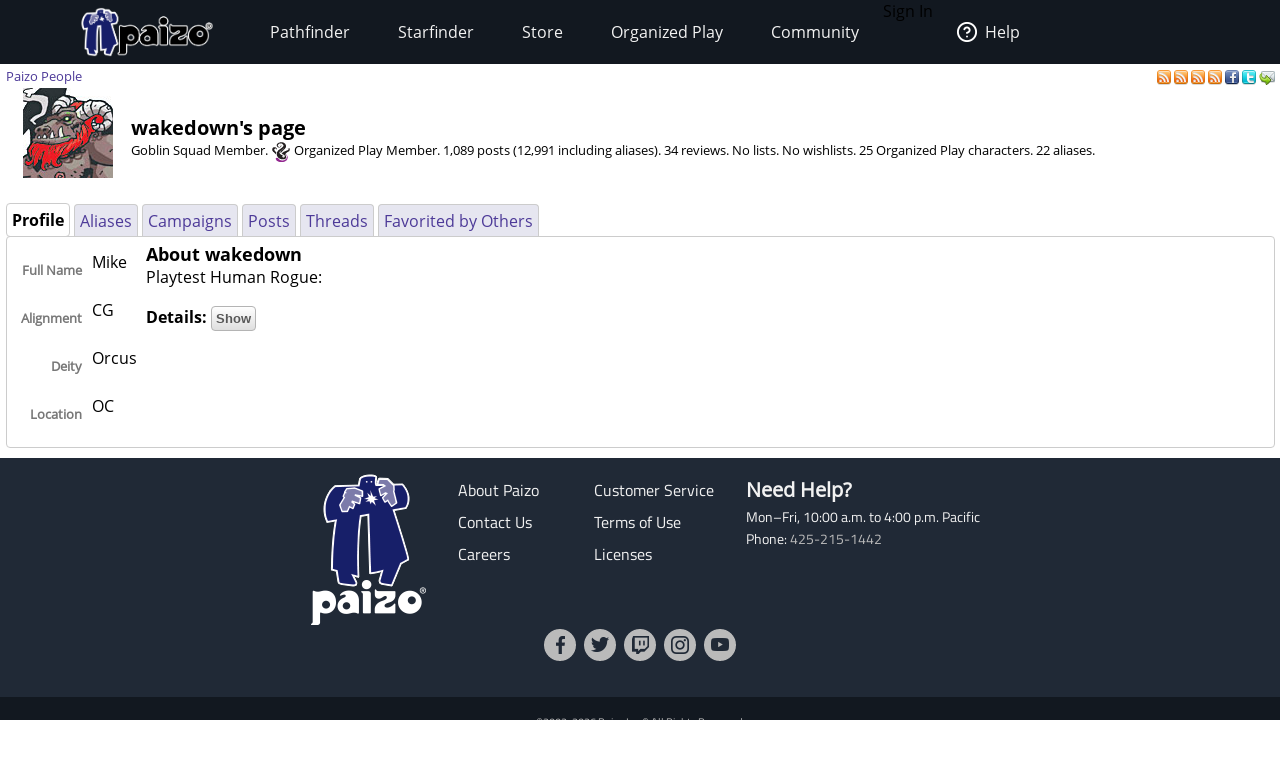

--- FILE ---
content_type: text/html
request_url: https://paizo.com/people/wakedown
body_size: 5451
content:
<!DOCTYPE HTML PUBLIC "-//W3C//DTD HTML 4.01 Transitional//EN" "http://www.w3.org/TR/html4/loose.dtd">


	<html>
		<head>
			<meta charset="UTF-8">
        		<meta name="viewport" content="width=device-width">
        		<meta name = "generator" content = "WireHose Server 4.0" />
			
			<LINK rel="stylesheet" type="text/css" href="/include/paizo-0419.min.css" />
			
				
					<link rel="alternate" type="application/atom+xml" href="https://paizo.com/people/wakedown&xml=atom" title="Recent Posts by wakedown" />
				
					<link rel="alternate" type="application/atom+xml" href="https://paizo.com/people/wakedown/favorited&xml=atom" title="Favorited Posts by wakedown" />
				
					<link rel="alternate" type="application/atom+xml" href="https://paizo.com/people/wakedown/reviews&xml=atom" title="Recent Reviews by wakedown" />
				
					<link rel="alternate" type="application/atom+xml" href="https://paizo.com/people/wakedown/wishlists&xml=atom" title="Wishlists and Lists by wakedown" />
				
			
			<title>paizo.com - Paizo People: wakedown</title>
		<script src="/include/paizo.libs-0418.min.js"></script>
</head>
		<body>
		
			
			
			<header data-tier="root" id="nav-wrapper">
	<div class="nav-top"></div>
        <div id="nav-menus">
            <nav id="upper-nav-row">
            </nav>
            <nav id="lower-nav-row"><label id="toggle-menu" for="tm"><span class="hamburger"></span></label><input id="tm" type="checkbox">
                <ul class="main-menu cf">
                		
					
						<li class="account my-account">Sign In</li>
					
					<li class="account help">
						<a href="https://support.paizo.com/support/home"><img src="https://cdn.paizo.com/image/navigation/Personal-Help.png"><span>Help</span></a>
					</li>
					
						<li>
							<input name="terrain-node-pathfinder" type="checkbox" id="terrain-node-pathfinder" />
							<a href="https://paizo.com/pathfinder" title="Pathfinder">Pathfinder<span class="drop-icon">▾</span><label for="terrain-node-pathfinder" class="drop-icon" title="Toggle Drop-down">▾</label></a>
							
								<ul class="sub-menu">
									
										<li class="child">
											<input name="terrain-child-shoppathfinder" type="checkbox" id="terrain-child-pathfinder-shoppathfinder" />
											<a href="https://paizo.com/pathfinder/shoppathfinder" title="Pathfinder &gt; Shop Pathfinder">Shop Pathfinder<span class="drop-icon">▾</span><label for="terrain-child-pathfinder-shoppathfinder" class="drop-icon">▾</label></a>
											
										</li>
									
										<li class="child">
											<input name="terrain-child-videogames" type="checkbox" id="terrain-child-pathfinder-videogames" />
											<a href="https://paizo.com/pathfinder/videogames" title="Pathfinder &gt; Videogames">Videogames<span class="drop-icon">▾</span><label for="terrain-child-pathfinder-videogames" class="drop-icon">▾</label></a>
											
										</li>
									
										<li class="child">
											<input name="terrain-child-society" type="checkbox" id="terrain-child-pathfinder-society" />
											<a href="https://paizo.com/pathfinder/society" title="Pathfinder &gt; Organized Play">Organized Play<span class="drop-icon">▾</span><label for="terrain-child-pathfinder-society" class="drop-icon">▾</label></a>
											
										</li>
									
										<li class="child">
											<input name="terrain-child-faq" type="checkbox" id="terrain-child-pathfinder-faq" />
											<a href="https://paizo.com/pathfinder/faq" title="Pathfinder &gt; FAQ">FAQ<span class="drop-icon">▾</span><label for="terrain-child-pathfinder-faq" class="drop-icon">▾</label></a>
											
										</li>
									
								</ul>
							
						</li>
					
						<li>
							<input name="terrain-node-starfinder" type="checkbox" id="terrain-node-starfinder" />
							<a href="https://paizo.com/starfinder" title="Starfinder">Starfinder<span class="drop-icon">▾</span><label for="terrain-node-starfinder" class="drop-icon" title="Toggle Drop-down">▾</label></a>
							
								<ul class="sub-menu">
									
										<li class="child">
											<input name="terrain-child-shopstarfinder" type="checkbox" id="terrain-child-starfinder-shopstarfinder" />
											<a href="https://paizo.com/starfinder/shopstarfinder" title="Starfinder &gt; Shop Starfinder">Shop Starfinder<span class="drop-icon">▾</span><label for="terrain-child-starfinder-shopstarfinder" class="drop-icon">▾</label></a>
											
										</li>
									
										<li class="child">
											<input name="terrain-child-society" type="checkbox" id="terrain-child-starfinder-society" />
											<a href="https://paizo.com/starfinder/society" title="Starfinder &gt; Organized Play">Organized Play<span class="drop-icon">▾</span><label for="terrain-child-starfinder-society" class="drop-icon">▾</label></a>
											
										</li>
									
										<li class="child">
											<input name="terrain-child-faq" type="checkbox" id="terrain-child-starfinder-faq" />
											<a href="https://paizo.com/starfinder/faq" title="Starfinder &gt; FAQ">FAQ<span class="drop-icon">▾</span><label for="terrain-child-starfinder-faq" class="drop-icon">▾</label></a>
											
										</li>
									
								</ul>
							
						</li>
					
						<li>
							<input name="terrain-node-store" type="checkbox" id="terrain-node-store" />
							<a href="https://paizo.com/store" title="Store">Store<span class="drop-icon">▾</span><label for="terrain-node-store" class="drop-icon" title="Toggle Drop-down">▾</label></a>
							
						</li>
					
						<li>
							<input name="terrain-node-organizedplay" type="checkbox" id="terrain-node-organizedplay" />
							<a href="https://paizo.com/organizedplay" title="Organized Play">Organized Play<span class="drop-icon">▾</span><label for="terrain-node-organizedplay" class="drop-icon" title="Toggle Drop-down">▾</label></a>
							
								<ul class="sub-menu">
									
										<li class="child">
											<input name="terrain-child-pathfinderSociety" type="checkbox" id="terrain-child-organizedplay-pathfinderSociety" />
											<a href="https://paizo.com/pathfinderSociety" title="Organized Play &gt; Pathfinder Society">Pathfinder Society<span class="drop-icon">▾</span><label for="terrain-child-organizedplay-pathfinderSociety" class="drop-icon">▾</label></a>
											
										</li>
									
										<li class="child">
											<input name="terrain-child-starfindersociety" type="checkbox" id="terrain-child-organizedplay-starfindersociety" />
											<a href="https://paizo.com/starfindersociety" title="Organized Play &gt; Starfinder Society">Starfinder Society<span class="drop-icon">▾</span><label for="terrain-child-organizedplay-starfindersociety" class="drop-icon">▾</label></a>
											
										</li>
									
										<li class="child">
											<input name="terrain-child-pacs" type="checkbox" id="terrain-child-organizedplay-pacs" />
											<a href="https://paizo.com/pacs" title="Organized Play &gt; Adventure Card Society">Adventure Card Society<span class="drop-icon">▾</span><label for="terrain-child-organizedplay-pacs" class="drop-icon">▾</label></a>
											
										</li>
									
										<li class="child">
											<input name="terrain-child-myAccount" type="checkbox" id="terrain-child-organizedplay-myAccount" />
											<a href="https://paizo.com/organizedplay/myAccount" title="Organized Play &gt; My Organized Play">My Organized Play<span class="drop-icon">▾</span><label for="terrain-child-organizedplay-myAccount" class="drop-icon">▾</label></a>
											
										</li>
									
										<li class="child">
											<input name="terrain-child-events" type="checkbox" id="terrain-child-organizedplay-events" />
											<a href="https://paizo.com/organizedplay/events" title="Organized Play &gt; Events">Events<span class="drop-icon">▾</span><label for="terrain-child-organizedplay-events" class="drop-icon">▾</label></a>
											
										</li>
									
										<li class="child">
											<input name="terrain-child-policies" type="checkbox" id="terrain-child-organizedplay-policies" />
											<a href="https://paizo.com/organizedplay/policies" title="Organized Play &gt; Policies">Policies<span class="drop-icon">▾</span><label for="terrain-child-organizedplay-policies" class="drop-icon">▾</label></a>
											
										</li>
									
										<li class="child">
											<input name="terrain-child-faq" type="checkbox" id="terrain-child-organizedplay-faq" />
											<a href="https://paizo.com/organizedplay/faq" title="Organized Play &gt; FAQ">FAQ<span class="drop-icon">▾</span><label for="terrain-child-organizedplay-faq" class="drop-icon">▾</label></a>
											
										</li>
									
								</ul>
							
						</li>
					
						<li>
							<input name="terrain-node-community" type="checkbox" id="terrain-node-community" />
							<a href="https://paizo.com/community" title="Community">Community<span class="drop-icon">▾</span><label for="terrain-node-community" class="drop-icon" title="Toggle Drop-down">▾</label></a>
							
								<ul class="sub-menu">
									
										<li class="child">
											<input name="terrain-child-blog" type="checkbox" id="terrain-child-community-blog" />
											<a href="https://paizo.com/community/blog" title="Community &gt; Paizo Blog">Paizo Blog<span class="drop-icon">▾</span><label for="terrain-child-community-blog" class="drop-icon">▾</label></a>
											
												<ul class="sub-menu">
													
														<li class="grandchild"><a href="https://paizo.com/community/blog/2024" title="Community &gt; Paizo Blog &gt; 2024">2024</a></li>
													
												</ul>
											
										</li>
									
										<li class="child">
											<input name="terrain-child-forums" type="checkbox" id="terrain-child-community-forums" />
											<a href="https://paizo.com/community/forums" title="Community &gt; Forums">Forums<span class="drop-icon">▾</span><label for="terrain-child-community-forums" class="drop-icon">▾</label></a>
											
												<ul class="sub-menu">
													
														<li class="grandchild"><a href="https://paizo.com/community/forums/paizo" title="Community &gt; Forums &gt; Paizo">Paizo</a></li>
													
														<li class="grandchild"><a href="https://paizo.com/community/forums/pathfinder" title="Community &gt; Forums &gt; Pathfinder">Pathfinder</a></li>
													
														<li class="grandchild"><a href="https://paizo.com/community/forums/starfinder" title="Community &gt; Forums &gt; Starfinder">Starfinder</a></li>
													
														<li class="grandchild"><a href="https://paizo.com/community/forums/organizedPlay" title="Community &gt; Forums &gt; Organized Play">Organized Play</a></li>
													
														<li class="grandchild"><a href="https://paizo.com/community/forums/digitalProducts" title="Community &gt; Forums &gt; Digital Products">Digital Products</a></li>
													
														<li class="grandchild"><a href="https://paizo.com/community/forums/streamingAndActualPlay" title="Community &gt; Forums &gt; Streaming & Actual Play">Streaming & Actual Play</a></li>
													
														<li class="grandchild"><a href="https://paizo.com/community/forums/campaigns" title="Community &gt; Forums &gt; Online Campaigns">Online Campaigns</a></li>
													
														<li class="grandchild"><a href="https://paizo.com/community/forums/gamerLife" title="Community &gt; Forums &gt; Gamer Life">Gamer Life</a></li>
													
												</ul>
											
										</li>
									
										<li class="child">
											<input name="terrain-child-paizocon" type="checkbox" id="terrain-child-community-paizocon" />
											<a href="https://paizo.com/paizocon" title="Community &gt; PaizoCon">PaizoCon<span class="drop-icon">▾</span><label for="terrain-child-community-paizocon" class="drop-icon">▾</label></a>
											
										</li>
									
										<li class="child">
											<input name="terrain-child-communityuse" type="checkbox" id="terrain-child-community-communityuse" />
											<a href="https://paizo.com/community/communityuse" title="Community &gt; Community Use">Community Use<span class="drop-icon">▾</span><label for="terrain-child-community-communityuse" class="drop-icon">▾</label></a>
											
										</li>
									
										<li class="child">
											<input name="terrain-child-guidelines" type="checkbox" id="terrain-child-community-guidelines" />
											<a href="https://paizo.com/community/guidelines" title="Community &gt; Guidelines">Guidelines<span class="drop-icon">▾</span><label for="terrain-child-community-guidelines" class="drop-icon">▾</label></a>
											
												<ul class="sub-menu">
													
														<li class="grandchild"><a href="https://paizo.com/community/guidelines/untitled" title="Community &gt; Guidelines &gt; untitled">untitled</a></li>
													
												</ul>
											
										</li>
									
								</ul>
							
						</li>
					                    
                    <li class="mobile-help">
                        <div>
                            <h1>Need Help?</h1>
                            <p>Mon–Fri, 10:00 a.m. to 5:00 p.m. Pacific</p>
                            <p><a href="mailto:customer.service@paizo.com">customer.service@paizo.com</a></p>
                        </div>
                    </li>
                </ul>
            </nav>
        </div>
        <aside class="nav-left"></aside>
        <aside class="nav-logo"><a href="/"></a></aside>
        <aside class="nav-right"></aside>
        <div class="nav-bottom"></div>
</header>
			<main class="ctf paizo people-ctf">
				<ul class="context-menu">
					
						<li><a href="https://paizo.com/pathfinder" title="Pathfinder">Pathfinder</a></li>
					
						<li><a href="https://paizo.com/starfinder" title="Starfinder">Starfinder</a></li>
					
						<li><a href="https://paizo.com/store" title="Store">Store</a></li>
					
						<li><a href="https://paizo.com/organizedplay" title="Organized Play">Organized Play</a></li>
					
						<li><a href="https://paizo.com/community" title="Community">Community</a></li>
					
				</ul>
				<table class = "table-align-top" style = "width: 100%;">
					<tr>
						<td id = "main-slot">
							<div class = "tiny" style = "clear: both; overflow: hidden;">
								
									<div class = "pull-right">
										
											
												<a title="Subscribe to recent posts by wakedown" href="https://paizo.com/people/wakedown&xml=atom">
	<img alt="RSS" border="0" src="https://paizo.com/image/button/rss.png" />
	
</a>
											
												<a title="Subscribe to posts by wakedown favorited by others" href="https://paizo.com/people/wakedown/favorited&xml=atom">
	<img alt="RSS" border="0" src="https://paizo.com/image/button/rss.png" />
	
</a>
											
												<a title="Subscribe to recent reviews by wakedown" href="https://paizo.com/people/wakedown/reviews&xml=atom">
	<img alt="RSS" border="0" src="https://paizo.com/image/button/rss.png" />
	
</a>
											
												<a title="Subscribe to wakedown's lists and wishlists" href="https://paizo.com/people/wakedown/wishlists&xml=atom">
	<img alt="RSS" border="0" src="https://paizo.com/image/button/rss.png" />
	
</a>
											
										
										
											
    <a target="_blank" title="Share this user profile on Facebook" href="http://www.facebook.com/sharer.php?u=https%3A%2F%2Fpaizo.com%2Fpeople%2Fwakedown&t=wakedown">
    	<img alt="Facebook" src="/image/button/facebook.png" />
    </a>
    <a target="_blank" title="Share this user profile via Twitter" href="http://twitter.com/home?status=wakedown%3A+https%3A%2F%2Fpaizo.com%2Fpeople%2Fwakedown">
    	<img alt="Twitter" src="/image/button/twitter.png" />
    </a>
    <a target="_blank" title="Email this user profile " href="mailto:?subject=wakedown&body=Check%20this%20out%20on%20paizo.com:%0A%0Awakedown%0A%0Ahttps://paizo.com/people/wakedown">
    	<img alt="Email" src="/image/button/email.png" />
    </a>

										
										
									</div>
								
								
									<span itemprop = "breadcrumb" class = "pull-left">
										
										
  
    
      
        
        
          <SPAN class="current-node"><a href="https://paizo.com/people" title="Paizo People">Paizo People</a></SPAN>
        
      
      
      
    
  

										
									</span>
								
							</div>
							
							


							
								
								
									
  <div  id="auc_StandardPageTemplate_1_15_11_3_1_1" updateUrl="/cgi-bin/WebObjects/BotLounge.woa/3/ajax/bot/18.StandardPageTemplate.1.15.11.3.1.1">
    
    
      <table>
        <tr>
          
            <td style="width: 120px; vertical-align: middle; text-align: center;"> 
	
		<img align="middle" width="90" height="90" alt="Orcus" src="//cdn.paizo.com/image/avatar/demon-prince_Orcus.jpg" />
	
 </td>
          
          <td style="vertical-align: bottom;">
            <h1>wakedown's page</h1>
            
            <p class="tiny">Goblin Squad Member. <a href="https://paizo.com/pathfinderSociety/factions/shadowLodge"><img src="https://paizo.com/image/content/PathfinderSociety/ShadowLodge_itsy.png" border="0" align="absmiddle"></a>  Organized Play Member.  1,089 posts (12,991 including aliases). 34 reviews. No lists. No wishlists. 25 Organized Play characters. 22 aliases. </p>
            
            
          </td>
        </tr>
      </table>
      <br />
      
<div class="tab-panel" id="tabs">
  <div class="tp-top">
    
      
        
          


	<div class="bordered-box tp-front-tab">
	
	
		<div class="bb-content">
			
            <b>Profile</b>
          
		</div>
	
	
	
	</div>

        
        
      
        
        
          


	<div class="bordered-box tp-rear-tab">
	
	
		<div class="bb-content">
			
            
              <a href="https://paizo.com/people/wakedown/aliases" title="wakedown aka DM Panic"> Aliases </a>
              <span id="xnew_huh">
	
</span>
            
            
          
		</div>
	
	
	
	</div>

        
      
        
        
          


	<div class="bordered-box tp-rear-tab">
	
	
		<div class="bb-content">
			
            
              <a href="https://paizo.com/people/wakedown/campaigns" title="wakedown aka DM Panic"> Campaigns </a>
              <span id="xnew_huh">
	
</span>
            
            
          
		</div>
	
	
	
	</div>

        
      
        
        
          


	<div class="bordered-box tp-rear-tab">
	
	
		<div class="bb-content">
			
            
              <a href="https://paizo.com/people/wakedown/posts" title="wakedown aka DM Panic"> Posts </a>
              <span id="xnew_huh">
	
</span>
            
            
          
		</div>
	
	
	
	</div>

        
      
        
        
          


	<div class="bordered-box tp-rear-tab">
	
	
		<div class="bb-content">
			
            
              <a href="https://paizo.com/people/wakedown/threads" title="wakedown aka DM Panic"> Threads </a>
              <span id="xnew_huh">
	
</span>
            
            
          
		</div>
	
	
	
	</div>

        
      
        
        
          


	<div class="bordered-box tp-rear-tab">
	
	
		<div class="bb-content">
			
            
              <a href="https://paizo.com/people/wakedown/favorited" title="wakedown aka DM Panic"> Favorited by Others </a>
              <span id="xnew_huh">
	
</span>
            
            
          
		</div>
	
	
	
	</div>

        
      
    
  </div>
  


	<div class="bordered-box tp-content">
	
	
		<div class="bb-content">
			
    
     
        
  <div id="busy" style="display:none; float: left; z-index: 9999;"><img src="/WebObjects/Frameworks/Ajax.framework/WebServerResources/wait30.gif" width="30" height="30" /></div>
  

<script>AjaxBusy.register('', 'busy', 'auc_StandardPageTemplate_1_15_11_3_1_1', null, null)</script>

        
        
        
        
        
        
        
        
          
          
            
            

<div style = "clear: both; overflow: hidden;">
	<div style = "max-width: 300px; float: left; display: inline-block;">
		<table class = "table-spacing-large table-omit-paragraph"> 
			
				<tr>
					<td class = "form-prompt" style = "vertical-align: middle;">Full Name</td>
					<td><p>Mike</p></td>
				</tr>
			
			
			
			
			
			
			
			
				<tr>
					<td class = "form-prompt" style = "vertical-align: middle;">Alignment</td>
					<td><p>CG</p></td>
				</tr>
			
			
				<tr>
					<td class = "form-prompt" style = "vertical-align: middle;">Deity</td>
					<td><p>Orcus</p></td>
				</tr>
			
			
				<tr>
					<td class = "form-prompt" style = "vertical-align: middle;">Location</td>
					<td><p>OC</p></td>
				</tr>
			
			
			
			
			
			
			
			
			
			
		</table>
	</div>
	
		<h2>About wakedown</h2>
		<p>Playtest Human Rogue: <br />
<div><b>Details:</b> <input type="button" value="Show" onclick="toggleSpoiler(this)"><div class="spoiler-text" ><br />
~~~~~~~~~~~~~~~~~~~~~~~~~~~~~~~~~~~~~~~~~~~~~~~<br />
Locke Lamora-esque Rogue<br />
~~~~~~~~~~~~~~~~~~~~~~~~~~~~~~~~~~~~~~~~~~~~~~~~</p>

<p>Str 10 Dex 10 Con 10 Int 10 Wis 10 Cha 10</p>

<p>Step 2, Ancestry: Human (+2 Dex +2 Int)<br />
Str 10 Dex 12 Con 10 Int 12 Wis 10 Cha 10<br />
Pick one of 7 feats: Natural Ambition (gain a class feat)</p>

<p>Step 3, Background: Street Urchin (+2 Dex +2 Cha)<br />
Str 10 Dex 14 Con 10 Int 12 Wis 10 Cha 12<br />
Also: Pickpocket skill feat, Trained Underworld</p>

<p>Step 4, Boost 4 abilities (+2 Str +2 Dex +2 Con +2 Int)<br />
Str 12 Dex 16 Con 12 Int 14 Wis 10 Cha 12</p>

<p>Step 5, one class boost (+2 Dex)<br />
Str 12 Dex 18 Con 12 Int 14 Wis 10 Cha 12</p>

<p>Final:<br />
Str 12 (+1)<br />
Dex 18 (+4)<br />
Con 12 (+1)<br />
Int 14 (+2)<br />
Wis 10 (+0)<br />
Cha 12 (+1)</p>

<p>Perception (Expert)</p>

<p>HP: 8 (race) + 8(class) + Con mod (+1) = 17hp</p>

<p>Saves<br />
Fort (Trained)<br />
Reflex (Expert)<br />
Will (Expert)</p>

<p>Weapons: All simple + hand crossbow, rapier, sap, shortbow and shortsword<br />
Armor: Light</p>

<p>Skills: 10+Int(2)=12</p>

<p>1. Acrobatics<br />
2. Athletics<br />
3. Deception<br />
4. Diplomacy<br />
5. Intimidation<br />
6. Society<br />
7. Stealth<br />
8. Thievery<br />
-<br />
9. Survival<br />
10. Medicine<br />
11. Occultism<br />
12. Nature</p>

<p>Other Class Features<br />
------------------<br />
Finesse Striker : Add Dex to damage instead of Str<br />
Surprise Attack : On the first round of combat, creatures are flat-footed if they havent acted<br />
Sneak Attack : When striking flat-footed with agile/finesse, +1d6 extra precision dmg<br />
Rogue Feats (x2, pick one of 4):<br />
* Nimble Dodge (reaction? to gain +2 circumstance to AC)<br />
* Trap Finder (+1 Percept, AC and saves vs traps; disable Traps as master in Thievery)</p>

<p>Thinking:<br />
.. Passed on Bludgeoner (didnt want to use maces/clubs) and You're Next (not an Intimidator)</p>

<p>Skill Feat<br />
Wanted the character to be a good Bluffer.. what are Bluff/Deception feats?<br />
Only two choices - Charming Liar or Close Match<br />
* Charming Liar by default as Close Match is basically choosing to disguise gender</p>

<p>Charming Liar: When critical success at Bluff, improve attitude by 1 step</p>

<p>=====================================================</p>

<p>Brocke Lamora<br />
Human Rogue 1 (Street Urchin)<br />
HP 17<br />
AC 15<br />
Fort +2 Reflex +6 Will +2</p>

<p>Skills:<br />
Acrobatics +5<br />
Athletics +2<br />
Deception +2<br />
Diplomacy +2<br />
Intimidation +2<br />
Society +3<br />
Stealth +5<br />
Thievery +5<br />
Survival +1<br />
Medicine +1<br />
Occultism +3<br />
Nature +1</p>

<p>Feats: Nimble Dodge, Trap Finder, Charming Liar, Pickpocket</p>

<p>Armor:<br />
Leather +1 AC</p>

<p>Weapon:<br />
Rapier +5 (1d6 Piercing)<br />
Deadly d8, Disarm, Finesse<br />
</div></div></p>
	
</div>


          
        
        
        
        
       
  
		</div>
	
	
	
	</div>

</div>
    
  </div><script>AUC.register('auc_StandardPageTemplate_1_15_11_3_1_1');</script>

								
							
						</td>
						
						
					</tr>
				</table>
				
			</main>
			<footer id="footer-wrapper">
	<DIV class="blurb">
	
	
		<A name="v5748eaidgta9"></A>
	
	
		
		
			<div class = "product-purchase-block">
				
				
			</div>
		
		
		
		
		
  <style>#footer-help h4{font-family:'Open Sans','Helvetica','Arial',sans-serif;font-weight: 700;font-size:1.25rem;margin:0;line-height:2rem;color:#f2f2f2;}</style>
<img alt="Paizo" src="https://cdn.paizo.com/image/navigation/Nav-Logo-Global.png" class="logo">
<nav id="footer-links">
    <ul>
        <li><a href="https://paizo.com/paizo/about">About Paizo</a></li>
        <li><a href="https://paizo.com/paizo/contact">Contact Us</a></li>
        <li><a href="https://paizo.com/paizo/careers">Careers</a></li>
        <li><a href="https://support.paizo.com">Customer Service</a></li>
        <li><a href="https://paizo.com/paizo/termsofuse">Terms of Use</a></li>
        <li><a href="https://paizo.com/licenses">Licenses</a></li>
    </ul>
</nav>
<section id="footer-help">
    <h4>Need Help?</h4>
    <p>Mon–Fri, 10:00 a.m. to 4:00 p.m. Pacific</p>
    <p>Phone: <a href="tel:425-215-1442">425-215-1442</a></p>
</section>
<nav id="social-links">
    <ul>
        <li><a href="https://www.facebook.com/paizo/" target="_blank" rel="noopener"><img src="https://cdn.paizo.com/image/navigation/Social-Facebook.png" alt="Like Paizo on Facebook"></a></li>
        <li><a href="https://www.twitter.com/paizo/" target="_blank" rel="noopener"><img src="https://cdn.paizo.com/image/navigation/Social-Twitter.png" alt="Follow Paizo on Twitter"></a></li>
        <li><a href="https://www.twitch.tv/officialpaizo" target="_blank" rel="noopener"><img src="https://cdn.paizo.com/image/navigation/Social-Twitch.png" alt="Watch Paizo Streaming on Twitch"></a></li>
        <li><a href="https://www.instagram.com/officialpaizo" target="_blank" rel="noopener"><img src="https://cdn.paizo.com/image/navigation/Social-Instagram.png" alt="Follow Paizo on Instagram"></a></li>
        <li><a href="https://www.youtube.com/PaizoInc" target="_blank" rel="noopener"><img src="https://cdn.paizo.com/image/navigation/Social-YouTube.png" alt="Subscribe to Paizo on YouTube"></a></li>
    </ul>
</nav>
  

		
			
		
	
	
</DIV>
	<section id="copyright">
		
		<small>&copy;2002-2026 Paizo Inc.&reg; All Rights Reserved.</small><small><a href="/paizo/copyright">Copyright & Trademark</a>&nbsp;|&nbsp;<a href="/paizo/privacy">Privacy Policy</a></small>
		<p><small></small></p>
	</section>
</footer>
			
            
		</body>
	</html>


